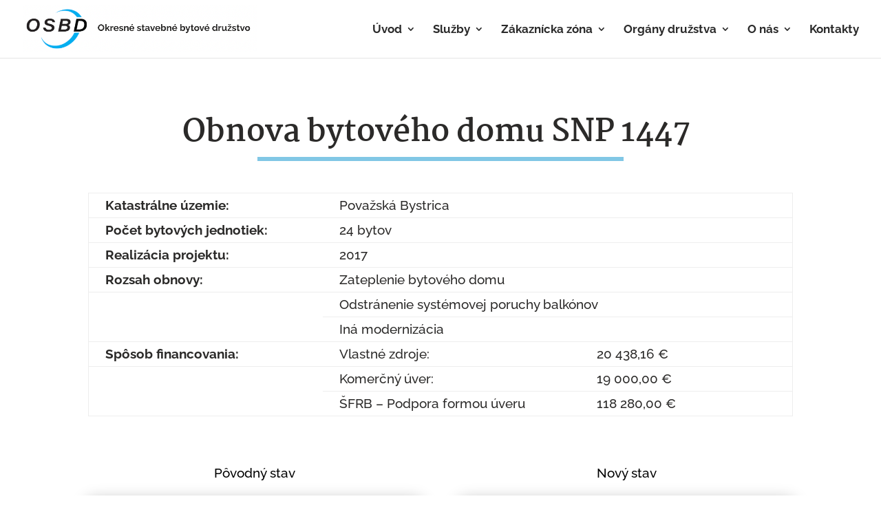

--- FILE ---
content_type: text/css
request_url: https://osbd-pb.sk/wp-content/et-cache/3756/et-core-unified-3756.min.css?ver=1733502570
body_size: 228
content:
span.mobile_menu_bar:before{color:#000000!important}#site-info{display:none}.et_pb_button{animation:none!important}.logo-row>div{display:flex;flex-flow:row wrap;justify-content:space-between}.logo-row>div::after{content:"";flex:auto}.logo-row>div>div{padding:0 30px;margin:0}.pa-bullet-list-1 ul{list-style-type:none!important}.pa-bullet-list-1 ul li:before{content:'\e0e6'!important;color:#81c7e5;font-family:'ETMODULES'!important;margin-right:15px;margin-left:-40px;font-size:1.2em!important}.pa-bullet-list-2 ul{list-style-type:none!important}.pa-bullet-list-2 ul li:before{content:'\e0e6'!important;color:#81c7e5;font-family:'ETMODULES'!important;margin-right:15px;font-size:1.2em!important}.menu-item{padding-right:5px}.wptb-element-text-141{color:red}